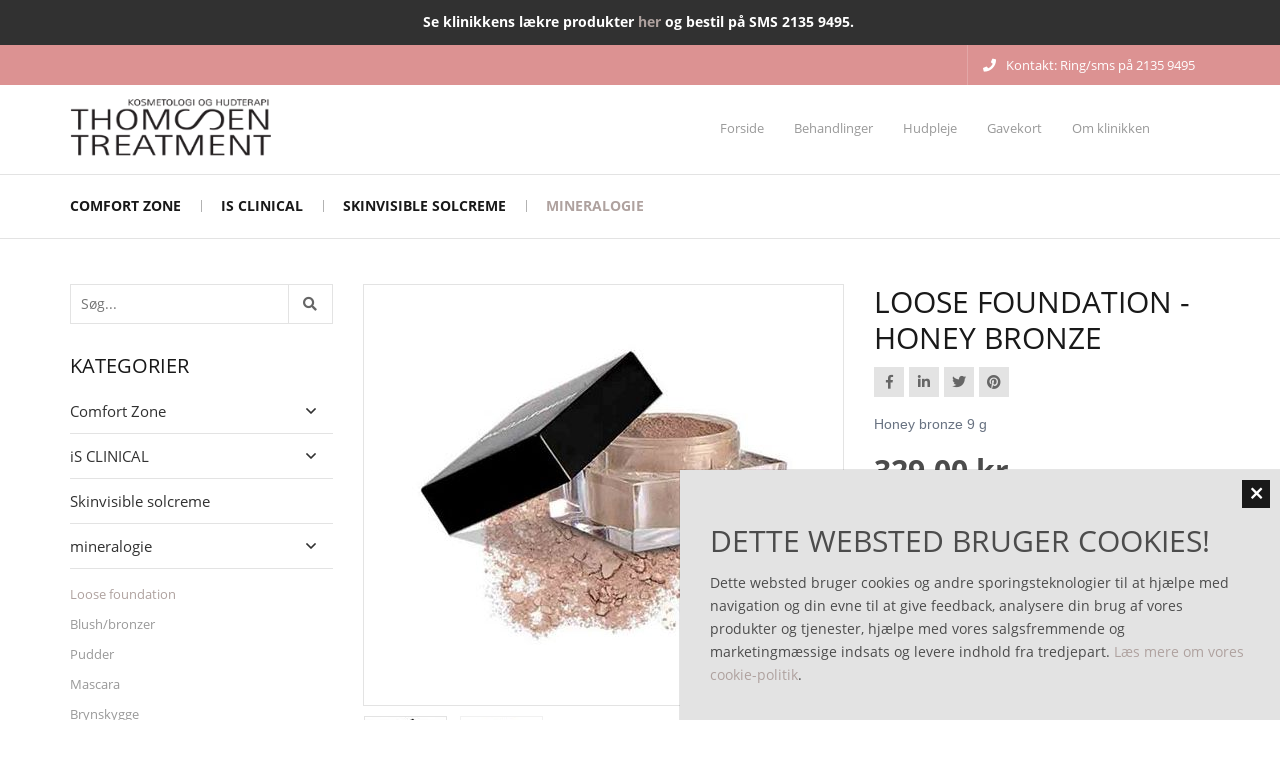

--- FILE ---
content_type: text/html; charset=UTF-8
request_url: https://www.thomsentreatment.dk/mineralogie/loose-foundation-101/loose-foundation-honey-bronze
body_size: 10104
content:
<!doctype html>
<html lang="da">
    <head>
        <meta charset="utf-8"/>        <meta name="viewport" content="width=device-width, initial-scale=1.0">
        <title>loose foundation - honey bronze</title>
        <meta property="og:title" content="loose foundation - honey bronze"><meta name="description" content="Honey bronze 9 g" /><meta property="og:description" content="Honey bronze 9 g" />        <link rel="stylesheet" href="/app/plugins/EsensTheme/webroot/css/styles.min.css?timestamp=1613129086"/>        
<style type="text/css" media="all">.popup-id-11 .popup{-webkit-box-shadow:0px 0px 0px 1px rgba(0, 0, 0, 0.1);-moz-box-shadow:0px 0px 0px 1px rgba(0, 0, 0, 0.1);box-shadow:0px 0px 0px 1px rgba(0, 0, 0, 0.1);background:linear-gradient(rgb(227, 227, 227),rgb(227, 227, 227)), url("https://via.placeholder.com/600x400/ECECEC/444444?text=Intet+billede+angivet") no-repeat center;height:250px;padding:30px 30px 30px 30px;border:0px solid;}.popup-id-11 .popup__bottomSlideup__close{background:#191919;color:#ffffff;}.popup-id-11 .popup__bottomSlideup__open{background:#e3e3e3;line-height:100%;text-transform:uppercase;}.popup-id-11 .popup__bottomSlideup__open:hover{cursor:pointer;}.popup-id-11 .popup__bottomSlideup__close:hover{cursor:pointer;}.popup-id-11 .popup__overlay__box{padding:30px 30px 30px 30px;}.popup-id-11 .popup__hide{bottom:-250px; transition: all 1s ease-in-out;}</style>
<style type="text/css" media="all">#widget-9 a{color:#ffffff;}#widget-9 .footer--style-1__top{background-color:#dc9292;color:#ffffff;}#widget-9 .footer--style-1__top h1, #widget-9 .footer--style-1__top h2, #widget-9 .footer--style-1__top h3, #widget-9 .footer--style-1__top h4, #widget-9 .footer--style-1__top h5, #widget-9 .footer--style-1__top h6{color:rgba(255,255,255,1);}#widget-9 .footer--style-1__top .footer-content-wrapper{border-color:#b59f99;}#widget-9 .footer--style-1__top .socialmedia__item__link{background-color:#ffffff;color:#b59f99;}#widget-9 .footer--style-1__top .socialmedia__item__link:hover{background-color:#afa29f;color:#ffffff;}#widget-9 .footer--style-1__bottom{background-color:#de8383;color:#ffffff;}</style>
<style type="text/css" media="all">#widget-group-10{background-color:#313131;color:#ffffff;font-weight:700;}</style>                <script type="text/javascript">var applicationWebroot = '/';</script>
        <link rel="stylesheet" href="/app/plugins/EsensTheme/webroot/vendor/fontawesome-pro-5.7.2/css/all.min.css?timestamp=1565790142"/>    <script type="application/ld+json">{"@context":"http:\/\/schema.org","@type":"Product","offers":{"@type":"Offer","availability":"https:\/\/schema.org\/InStock","price":329,"priceCurrency":"DKK","url":"\/mineralogie\/loose-foundation-101\/loose-foundation-honey-bronze"},"gtin8":"null","name":"loose foundation - honey bronze","description":"Honey bronze 9 g","url":"\/mineralogie\/loose-foundation-101\/loose-foundation-honey-bronze","image":{"@type":"ImageObject","url":"\/app\/webroot\/_resized\/uploads\/foundation-f6dbbee9c17e2b43f8ee566e2743926c.jpg","image":"\/app\/webroot\/_resized\/uploads\/foundation-f6dbbee9c17e2b43f8ee566e2743926c.jpg","name":"loose foundation - honey bronze","width":1024}}</script> <link rel="shortcut icon" href="/app/webroot/favicon.ico">
                    <gdpr type="statistic">
                        <script>
                          (function(i,s,o,g,r,a,m){i["GoogleAnalyticsObject"]=r;i[r]=i[r]||function(){
                          (i[r].q=i[r].q||[]).push(arguments)},i[r].l=1*new Date();a=s.createElement(o),
                          m=s.getElementsByTagName(o)[0];a.async=1;a.src=g;m.parentNode.insertBefore(a,m)
                          })(window,document,"script","https://www.google-analytics.com/analytics.js","ga");

                          ga("create", "UA-35774261-1", "auto");
                          ga("send", "pageview");
                        </script>
                    </gdpr>
					<link href="/uploads/logo/favicon.ico" type="image/x-icon" rel="icon"/><link href="/uploads/logo/favicon.ico" type="image/x-icon" rel="shortcut icon"/></head>
    <body class="site" style="background-color: #ffffff;">
        
        <div class="site__wrapper">
            <header class="header-wrapper">
                <div id="widget-group-10" class="header-widget    ">
	<div class="container-fluid">
		<div class="row">
			<div class="col-xs-12">
                
<p style="text-align: center;">Se klinikkens l&aelig;kre produkter <a href="/shop-115">her</a> og bestil p&aring;&nbsp;SMS 2135 9495.&nbsp;</p>			</div>
		</div>
	</div>
</div>


<header class="header-shop--style-1">
	<div class="header__top">
		<div class="container">
			<div class="row">
				<div class="col-xs-12">
                    						<nav class="hidden-xs">
                            <ul class="header__top__primary-menu level-1"><li id="navigation-menu-item-49"><a href="https://www.thomsentreatment.dk" id="navigation-menu-49" target="_self">Forside</a></li><li id="navigation-menu-item-58"><a href="https://www.thomsentreatment.dk/behandlinger" id="navigation-menu-58" target="_self">Behandlinger</a></li><li id="navigation-menu-item-59"><a href="https://www.thomsentreatment.dk/hudpleje" id="navigation-menu-59" target="_self">Hudpleje</a></li><li id="navigation-menu-item-57"><a href="https://www.thomsentreatment.dk/gavekort" id="navigation-menu-57" target="_self">Gavekort</a></li><li id="navigation-menu-item-52"><a href="https://www.thomsentreatment.dk/om-os" id="navigation-menu-52" target="_self">Om klinikken</a></li></ul>						</nav>
                    
                    
                    
                    


                    						<ul class="header__top__contact hidden-xs hidden-sm">
							<li><span class="icon"><i class="fa fa-phone"></i></span>Kontakt: Ring/sms på 2135 9495</li>
							<li><span class="icon"><i class="fa fa-envelope"></i></span><a
									href="mailto:kontakt@thomsentreatment.dk">kontakt@thomsentreatment.dk</a></li>
						</ul>
                    
				</div>
			</div>
		</div>
	</div>

	<div class="header__middel">
		<div class="container">
			<div class="row">
				<div class="col-xs-12">
                    <a href="https://www.thomsentreatment.dk/"><img src="" class="logo lazyload" alt="Thomsen Treatment" data-src="/app/webroot/uploads/logo/logo-new.png?timestamp=1565880592"/></a>
					<div class="selling-points hidden-xs hidden-sm">
						<div class="vertical-align">
                                                                                    						</div>
					</div>

                    <a href="/shop/checkout/checkout/1">
	<div class="basket">
		<span class="icon"></span>
		<div class="basket__amount">0</div>
	</div>
</a>
				</div>
			</div>
		</div>
	</div>

	<div class="header__bottom">
		<div class="container js-header-container">
			<div class="row">
				<div class="col-xs-12">
					<div class="clearfix">
						<a class="dropdown-shop hidden-md hidden-lg " href="javascript:void(0);"
							style="text-decoration: none;">
							<span class="icon"></span>
						</a>
					</div>
                    						<nav class="header__nav-shop">
                            <ul class="primary-menu level-1"><li id="navigation-menu-item-149" class="parent"><a href="https://www.thomsentreatment.dk/comfort-zone" id="navigation-menu-149">Comfort Zone</a><ul class="sub-menu level-2"><li id="navigation-menu-item-156"><a href="https://www.thomsentreatment.dk/comfort-zone/rens-og-peeling" id="navigation-menu-156">Rens og peeling</a></li><li id="navigation-menu-item-157"><a href="https://www.thomsentreatment.dk/comfort-zone/serum" id="navigation-menu-157">Serum</a></li><li id="navigation-menu-item-158"><a href="https://www.thomsentreatment.dk/comfort-zone/dag-og-natcreme" id="navigation-menu-158">Dag og natcreme</a></li><li id="navigation-menu-item-159"><a href="https://www.thomsentreatment.dk/comfort-zone/ojencreme" id="navigation-menu-159">Øjencreme</a></li><li id="navigation-menu-item-161"><a href="https://www.thomsentreatment.dk/comfort-zone/laeber" id="navigation-menu-161">Læber</a></li><li id="navigation-menu-item-160"><a href="https://www.thomsentreatment.dk/comfort-zone/krop" id="navigation-menu-160">Krop</a></li><li id="navigation-menu-item-162"><a href="https://www.thomsentreatment.dk/comfort-zone/solcreme" id="navigation-menu-162">Solcreme</a></li></ul></li><li id="navigation-menu-item-137" class="parent"><a href="https://www.thomsentreatment.dk/is-clinical" id="navigation-menu-137">iS CLINICAL</a><ul class="sub-menu level-2"><li id="navigation-menu-item-141"><a href="https://www.thomsentreatment.dk/is-clinical/solcreme" id="navigation-menu-141">Solcreme</a></li></ul></li><li id="navigation-menu-item-150"><a href="https://www.thomsentreatment.dk/skinvisible-spf" id="navigation-menu-150">Skinvisible solcreme</a></li><li id="navigation-menu-item-53" class="current-page-ancestor"><a href="https://www.thomsentreatment.dk/mineralogie" id="navigation-menu-53">mineralogie</a><ul class="sub-menu level-2"><li id="navigation-menu-item-101" class="current-page"><a href="https://www.thomsentreatment.dk/mineralogie/loose-foundation-101" id="navigation-menu-101" class="tt">Loose foundation</a></li><li id="navigation-menu-item-102"><a href="https://www.thomsentreatment.dk/mineralogie/rouge-bronzer" id="navigation-menu-102">Blush/bronzer</a></li><li id="navigation-menu-item-103"><a href="https://www.thomsentreatment.dk/mineralogie/powder" id="navigation-menu-103">Pudder</a></li><li id="navigation-menu-item-104"><a href="https://www.thomsentreatment.dk/mineralogie/mascara" id="navigation-menu-104">Mascara </a></li><li id="navigation-menu-item-105"><a href="https://www.thomsentreatment.dk/mineralogie/eye-shadow" id="navigation-menu-105">Brynskygge</a></li><li id="navigation-menu-item-106"><a href="https://www.thomsentreatment.dk/mineralogie/brushes" id="navigation-menu-106">Børster</a></li></ul></li></ul>						</nav>
                    				</div>
			</div>
		</div>
	</div>
</header>



<style type="text/css" media="all">.header-shop--style-1 .header__top{background-color:#dc9292;color:#ffffff;height:40px;border:solid3 #313131;}</style>
            </header>

            
            
<div class="site-main box--normal">
    <div class="container">
        <div class="row">
            <div class="col-xs-12 col-sm-3 col-md-3">
                <div class="sidebar-shop">
	<div class="sidebar-shop__search">
        <form method="get" accept-charset="utf-8" action="/search">        <input type="hidden" name="relation" id="relation" value="Shop.Product">		<input type="text" name="query" class="sidebar-shop__search__input" value="" placeholder="Søg..."">
		<button type="submit" class="sidebar-shop__search__btn">
			<span class="fas fa-search"></span>
		</button>
        </form>	</div>

	<div class="sidebar-shop__nav">
		<h4 class="sidebar-shop__nav__headline">Kategorier			<span class="icon sidebar-shop__nav__headline__icon">&#xf0c9;</span>
		</h4>
		<nav class="sidebar-shop__nav__list">
            <ul class="primary-menu level-1"><li id="navigation-menu-item-149" class="parent"><a href="https://www.thomsentreatment.dk/comfort-zone" id="navigation-menu-149">Comfort Zone</a><ul class="sub-menu level-2"><li id="navigation-menu-item-156"><a href="https://www.thomsentreatment.dk/comfort-zone/rens-og-peeling" id="navigation-menu-156">Rens og peeling</a></li><li id="navigation-menu-item-157"><a href="https://www.thomsentreatment.dk/comfort-zone/serum" id="navigation-menu-157">Serum</a></li><li id="navigation-menu-item-158"><a href="https://www.thomsentreatment.dk/comfort-zone/dag-og-natcreme" id="navigation-menu-158">Dag og natcreme</a></li><li id="navigation-menu-item-159"><a href="https://www.thomsentreatment.dk/comfort-zone/ojencreme" id="navigation-menu-159">Øjencreme</a></li><li id="navigation-menu-item-161"><a href="https://www.thomsentreatment.dk/comfort-zone/laeber" id="navigation-menu-161">Læber</a></li><li id="navigation-menu-item-160"><a href="https://www.thomsentreatment.dk/comfort-zone/krop" id="navigation-menu-160">Krop</a></li><li id="navigation-menu-item-162"><a href="https://www.thomsentreatment.dk/comfort-zone/solcreme" id="navigation-menu-162">Solcreme</a></li></ul></li><li id="navigation-menu-item-137" class="parent"><a href="https://www.thomsentreatment.dk/is-clinical" id="navigation-menu-137">iS CLINICAL</a><ul class="sub-menu level-2"><li id="navigation-menu-item-141"><a href="https://www.thomsentreatment.dk/is-clinical/solcreme" id="navigation-menu-141">Solcreme</a></li></ul></li><li id="navigation-menu-item-150"><a href="https://www.thomsentreatment.dk/skinvisible-spf" id="navigation-menu-150">Skinvisible solcreme</a></li><li id="navigation-menu-item-53" class="current-page-ancestor"><a href="https://www.thomsentreatment.dk/mineralogie" id="navigation-menu-53">mineralogie</a><ul class="sub-menu level-2"><li id="navigation-menu-item-101" class="current-page"><a href="https://www.thomsentreatment.dk/mineralogie/loose-foundation-101" id="navigation-menu-101" class="">Loose foundation</a></li><li id="navigation-menu-item-102"><a href="https://www.thomsentreatment.dk/mineralogie/rouge-bronzer" id="navigation-menu-102">Blush/bronzer</a></li><li id="navigation-menu-item-103"><a href="https://www.thomsentreatment.dk/mineralogie/powder" id="navigation-menu-103">Pudder</a></li><li id="navigation-menu-item-104"><a href="https://www.thomsentreatment.dk/mineralogie/mascara" id="navigation-menu-104">Mascara </a></li><li id="navigation-menu-item-105"><a href="https://www.thomsentreatment.dk/mineralogie/eye-shadow" id="navigation-menu-105">Brynskygge</a></li><li id="navigation-menu-item-106"><a href="https://www.thomsentreatment.dk/mineralogie/brushes" id="navigation-menu-106">Børster</a></li></ul></li></ul>		</nav>
	</div>

    </div>
            </div>

            <div class="col-xs-12 col-sm-9 col-md-9">
                <form method="post" accept-charset="utf-8" class="updateBasketAjax" action="/shop/baskets/add"><div style="display:none;"><input type="hidden" name="_method" value="POST"></div>
                <input type="hidden" name="item[shop_catalog_id]" id="item-shop-catalog-id" value="1">                <input type="hidden" name="item[shop_category_id]" id="item-shop-category-id" value="101">                <input type="hidden" name="item[shop_product_id]" id="item-shop-product-id" value="546">                <div class="row">
                    <div class="col-xs-12 col-sm-8 col-md-7">
                                                <div class="product-view__slider">
                            <div id="shop-product-view__slider" class="owl-carousel">
                                                                        <div>
                                            <img src="/app/webroot/_resized/img/spacer-fa2c44485a755ffeed8d8a3fe4f9430d.png" alt="loose foundation - honey bronze" class="product-view__slider__image img-responsive lazyload" width="480" height="420" data-src="/app/webroot/_resized/uploads/foundation-8107ef6c6bedf155cf1d369142dc9f41.jpg"/>                                        </div>
                                                                                <div>
                                            <img src="/app/webroot/_resized/img/spacer-fa2c44485a755ffeed8d8a3fe4f9430d.png" alt="loose foundation - honey bronze" class="product-view__slider__image img-responsive lazyload" width="480" height="420" data-src="/app/webroot/_resized/uploads/loose-foundation-honey-bronze-a63dc262d67d90cc48647fb0b3e7336a.jpg"/>                                        </div>
                                                                                                    </div>

                            <div id="shop-product-view__slider-thumbs" class="owl-carousel">
                                                                                                        <img src="/app/webroot/_resized/img/spacer-692602035e3db21b2aae4a6690abbf6e.png" alt="loose foundation - honey bronze" class="product-view__slider__thumbnail img-responsive lazyload" width="83" height="83" data-src="/app/webroot/_resized/uploads/foundation-588b8b1a4eb78494f45353abf8fae3fb.jpg"/>                                                                                                        <img src="/app/webroot/_resized/img/spacer-692602035e3db21b2aae4a6690abbf6e.png" alt="loose foundation - honey bronze" class="product-view__slider__thumbnail img-responsive lazyload" width="83" height="83" data-src="/app/webroot/_resized/uploads/loose-foundation-honey-bronze-4eaec2b1cc8493b59d09944110f26107.jpg"/>                                                                                            </div>

                            <img id="variant-overlay-image" style="display:none" src="">
                        </div>
                    </div>

                    <div class="col-xs-12 col-sm-4 col-md-5">
                        <div class="product-view__title__wrapper">
                            <h1 class="product-view__title h2">loose foundation - honey bronze </h1>

                            <p class="product-view__title__sku"></p>

                            <ul class="product-view__socialmedia">
                                                                <li class="product-view__socialmedia__item"><a class="icon js-facebook-share" href="#"><i class="fab fa-facebook-f "></i></a>
                                </li>
                                <li class="product-view__socialmedia__item"><a class="icon" href="https://www.linkedin.com/shareArticle?mini=true&url=https://www.thomsentreatment.dk/mineralogie/loose-foundation-101/loose-foundation-honey-bronze&title=loose-foundation---honey-bronze" target="_blank"><i class="fab fa-linkedin-in"></i></a></li>
                                <li class="product-view__socialmedia__item"><a class="icon" href="https://twitter.com/share?text=loose foundation - honey bronze&url=https://www.thomsentreatment.dk/mineralogie/loose-foundation-101/loose-foundation-honey-bronze&original_referer=https://www.thomsentreatment.dk/mineralogie/loose-foundation-101/loose-foundation-honey-bronze" target="_blank"><i class="fab fa-twitter"></i></a></li>
                                <li class="product-view__socialmedia__item"><a class="icon" href="https://pinterest.com/pin/create/button/?url=https://www.thomsentreatment.dk/mineralogie/loose-foundation-101/loose-foundation-honey-bronze&media=https://www.thomsentreatment.dk/app/webroot/uploads/foundation.jpg?timestamp=1568312854&description=loose foundation - honey bronze" target="_blank"><i class="fab fa-pinterest"></i></a></li>
                            </ul>
                        </div>
                                                    <p class="product-view__teaser">Honey bronze 9 g</p>
                        
                                                

                        <div class="row">
                                                            <div class="col-xs-12 col-sm-3">
                                    <div class="product-view__unit">
                                        Stk.                                    </div>
                                </div>
                                                        <div class="col-xs-12 col-md-5">
                                <div class="product-view__variant--amount">
                                    <div class="icon minus-quantity"></div>
                                    <input type="text" name="item[quantity]" class="productSelect" id="shop-product-quantity" value="1"
                                        title="Antal">
                                    <div class="icon plus-quantity"></div>
                                </div>
                            </div>
                        </div>


                        
                        <div class="row">
                            <div class="col-xs-12 col-md-12">
                                
                                <div class="product-view__price">
									<span class="hidden" id="shop-product-unit-price" data-price="329">
										329,00 kr.									</span>

                                                                        <p class="category__entries__product__price">
                                                                                                                    <span class=" product-view__price--discount product-view__price--wrapper"
                                        id="shop-product-total-price">
													329,00 kr.												</span>
                                                                        </p>
									                                                                                                        </div>
                            </div>
                            <div class="col-xs-12 col-md-12">
                                <button type="submit" class="btn btn--large btn--square btn--square--primary product-view__submit" id="button-add-to-basket" class="btn btn-default">Læg i kurv</button>
                                
                                                            </div>
                        </div>
                    </div>
                    <div class="col-xs-12">
                        <div class="product-view__description">
                            <h6>Detaljer om produktet</h6>
                                                            <p>Mineral foundation adskiller sig fra traditionel foundation ved, at den plejer og beskytter huden uden at tilstoppe samt indeholder A- og E-vitaminer, som beskytter huden mod &aelig;ldning. Forsk&oslash;n og beskyt p&aring; samme tid.&nbsp;</p>
<p>Mineral foundation f&oslash;les utrolig let p&aring; huden. Man kan hverken se eller f&oslash;le at man har foundation p&aring;.&nbsp;Mineral foundation reagerer p&aring; varmen i huden, s&aring; &oslash;nsker du et mere d&aelig;kkende resultat, vent et par minutter og gentag evt. p&aring;f&oslash;ring.</p>
<p>P&aring;f&oslash;r lidt ad gangen, indtil du har den &oslash;nskede d&aelig;kning.&nbsp;Loose Mineral Foundation er absolut et af stjerne-produkterne. Fra et let og naturligt look til et d&aelig;kkende aften-look.&nbsp;</p>                                                    </div>
                    </div>
                </div>
                </form>
                
                
                <div class="row">
                    <div class="col-xs-12">
                        
	<h3>Relaterede produkter</h3>

	<div class="row">
                    			<div class="col-md-4">
				<div class="product-list">

                    <div class="product-list__image-wrapper">
    <a class="product-list__link"
        href="https://www.thomsentreatment.dk/mineralogie/loose-foundation-101/loose-foundation-agate" target="_self">
    </a>

    
    <img src="/app/webroot/_resized/img/spacer-692602035e3db21b2aae4a6690abbf6e.png" alt="loose foundation - agate" class="img-responsive product-list__image-wrapper__image lazyload" width="500" height="500" data-src="/app/webroot/_resized/uploads/foundation-730f060bf32a30dabbb4f17935d33ef0.jpg"/>
    </div>

<div class="product-list__content">
    <div class="product-list__content__top js-product-equalize">
        <h2 class="product-list__content__top__title">loose foundation - agate</h2>
        <p class="product-list__content__top__teaser">Agate 9 g</p>

        
        <span class="product-list__content__top__price-discount">
                            <p class="category__entries__product__price">
					                                                <span class="product-list__content__top__price-discount">
							329,00 kr.						</span>
                    				</p>
            		</span>
            </div>

    <div class="product-list__content__bottom">
                        
        <a class="product-list__content__bottom__btn" href="https://www.thomsentreatment.dk/mineralogie/loose-foundation-101/loose-foundation-agate" target="_self">
            <span class=" product-list__content__bottom__btn__icon fal fa-file-alt"></span>
            Læs mere        </a>
    </div>
</div>


				</div>

			</div>
                    			<div class="col-md-4">
				<div class="product-list">

                    <div class="product-list__image-wrapper">
    <a class="product-list__link"
        href="https://www.thomsentreatment.dk/mineralogie/loose-foundation-101/loose-foundation-medium" target="_self">
    </a>

    
    <img src="/app/webroot/_resized/img/spacer-692602035e3db21b2aae4a6690abbf6e.png" alt="loose foundation - medium" class="img-responsive product-list__image-wrapper__image lazyload" width="500" height="500" data-src="/app/webroot/_resized/uploads/foundation-730f060bf32a30dabbb4f17935d33ef0.jpg"/>
    </div>

<div class="product-list__content">
    <div class="product-list__content__top js-product-equalize">
        <h2 class="product-list__content__top__title">loose foundation - medium</h2>
        <p class="product-list__content__top__teaser">Medium 9 g</p>

        
        <span class="product-list__content__top__price-discount">
                            <p class="category__entries__product__price">
					                                                <span class="product-list__content__top__price-discount">
							329,00 kr.						</span>
                    				</p>
            		</span>
            </div>

    <div class="product-list__content__bottom">
                        
        <a class="product-list__content__bottom__btn" href="https://www.thomsentreatment.dk/mineralogie/loose-foundation-101/loose-foundation-medium" target="_self">
            <span class=" product-list__content__bottom__btn__icon fal fa-file-alt"></span>
            Læs mere        </a>
    </div>
</div>


				</div>

			</div>
                    			<div class="col-md-4">
				<div class="product-list">

                    <div class="product-list__image-wrapper">
    <a class="product-list__link"
        href="https://www.thomsentreatment.dk/mineralogie/loose-foundation-101/loose-foundation-brown-sugar" target="_self">
    </a>

    
    <img src="/app/webroot/_resized/img/spacer-692602035e3db21b2aae4a6690abbf6e.png" alt="loose foundation - brown sugar" class="img-responsive product-list__image-wrapper__image lazyload" width="500" height="500" data-src="/app/webroot/_resized/uploads/foundation-730f060bf32a30dabbb4f17935d33ef0.jpg"/>
    </div>

<div class="product-list__content">
    <div class="product-list__content__top js-product-equalize">
        <h2 class="product-list__content__top__title">loose foundation - brown sugar</h2>
        <p class="product-list__content__top__teaser">Brown sugar 9 g</p>

        
        <span class="product-list__content__top__price-discount">
                            <p class="category__entries__product__price">
					                                                <span class="product-list__content__top__price-discount">
							329,00 kr.						</span>
                    				</p>
            		</span>
            </div>

    <div class="product-list__content__bottom">
                        
        <a class="product-list__content__bottom__btn" href="https://www.thomsentreatment.dk/mineralogie/loose-foundation-101/loose-foundation-brown-sugar" target="_self">
            <span class=" product-list__content__bottom__btn__icon fal fa-file-alt"></span>
            Læs mere        </a>
    </div>
</div>


				</div>

			</div>
        	</div>
                    </div>
                </div>
            </div>
        </div>
    </div>
</div>





            <footer class="footer-wrapper">
                <div class="popup-id-11 ">
    		<div class="popup popup__bottomSlideup popup__hide popup__display-none">
			<div class=" popup__bottomSlideup__close">
				<span class="icon">&#xf00d;</span>
			</div>
            <div class="widget-widget-tekst widget-groupwidget-standard">
<h2>Dette websted bruger cookies!</h2>
<p>Dette websted bruger cookies og andre sporingsteknologier til at hj&aelig;lpe med navigation og din evne til at give feedback, analysere din brug af vores produkter og tjenester, hj&aelig;lpe med vores salgsfremmende og marketingm&aelig;ssige indsats og levere indhold fra tredjepart. <a href="/cookie-politik">L&aelig;s mere om vores cookie-politik</a>.</p></div>		</div>
		<div class=" popup__bottomSlideup__open">
			<div class=" popup__bottomSlideup__open__text">
				<div class="tk-acumin-pro-extra-condensed">
                    Læs mere om vores cookie politik					<span class="icon" style="font-size: 18px; margin-left: 5px;">&#xf007;</span></div>
			</div>
		</div>
    </div>


<footer id="widget-9" class="footer--style-1">
	<div class="footer--style-1__top">
		<div class="container">
			<div class="row">
				<div class="col-xs-12">

                    						<div class="footer-content-wrapper height-eqalizer">
                            <h4>KUNDESERVICE</h4>
<h4>&nbsp;</h4>
<p><a href="/om-os/aabningstider">&Aring;bningstider&nbsp;klinik</a></p>
<p><a href="/om-os/afbudspolitik">Afbudspolitik</a></p>
<p><a href="/om-os">Om Thomsen Treatment&nbsp;</a></p>
<p>&nbsp;</p>						</div>

                        						<div class="footer-content-wrapper  height-eqalizer">
                            <h4>KONTAKT</h4>
<p>&nbsp;</p>
<p>Thomsen Treatment</p>
<p>S&oslash;nderlandsgade 7b</p>
<p>7500 Holstebro</p>
<p>Tlf./sms 2135 9495</p>
<p>CVR: 31104408&nbsp;</p>
<p>&nbsp;</p>
<p>&nbsp;</p>						</div>

                        						<div class="footer-content-wrapper height-eqalizer">
                            <h4>Facebook</h4>
<p>&nbsp;</p>
<p>F&oslash;lg os p&aring;</p>
<p>facebook og instagram</p>							<ul class="socialmedia">
                                										<li class="socialmedia__item">
											<a class="socialmedia__item__link" target=":_blank" href="https://www.facebook.com/ThomsenTreatment/" target="_blank">
												<span class="fab fa-facebook-f"></span>
											</a>
										</li>
                                        										<li class="socialmedia__item">
											<a class="socialmedia__item__link" target=":_blank" href="https://www.instagram.com/thomsen_treatment/" target="_blank">
												<span class="fab fa-instagram"></span>
											</a>
										</li>
                                        							</ul>
						</div>
                    
				</div>
			</div>
		</div>
	</div>
	<div class="footer--style-1__bottom">
		<div class="container">
			<div class="row">
				<div class="col-xs-12 col-md-10">
					<nav role="navigation">
                        <ul class="simple-nav level-1"><li id="navigation-menu-item-49"><a href="https://www.thomsentreatment.dk" id="navigation-menu-49" target="_self">Forside</a></li><li id="navigation-menu-item-58"><a href="https://www.thomsentreatment.dk/behandlinger" id="navigation-menu-58" target="_self">Behandlinger</a></li><li id="navigation-menu-item-59"><a href="https://www.thomsentreatment.dk/hudpleje" id="navigation-menu-59" target="_self">Hudpleje</a></li><li id="navigation-menu-item-57"><a href="https://www.thomsentreatment.dk/gavekort" id="navigation-menu-57" target="_self">Gavekort</a></li><li id="navigation-menu-item-52"><a href="https://www.thomsentreatment.dk/om-os" id="navigation-menu-52" target="_self">Om klinikken</a></li></ul>					</nav>
				</div>
                					<div class="col-xs-12 col-md-2">
                        
                            <a href="http://www.vestjyskmarketing.dk" target="_blank" class="footer--style-1__bottom__vestjyskmarketing-logo" title="Vestjyskmarketing" rel="noopener">
                                <img src="" style="filter: invert(1); opacity:1;" alt="Vestjyskmarketing" class="lazyload" data-src="https://www.vestjyskmarketing.dk/app/plugins/VestjyskMarketingTheme/webroot/footer-logo/logo-vm-sort.svg"/>                            </a>

                        
					</div>
                			</div>
		</div>
	</div>
</footer>

            </footer>
        </div>

        <script src="//ajax.googleapis.com/ajax/libs/jquery/3.2.1/jquery.min.js"></script><script src="/app/plugins/EsensTheme/webroot/js/scripts.min.js?timestamp=1613129073"></script>        <script>
	// Document ready
	$(document).ready(function () {
		heightEqualizer.reset();
		heightEqualizer.selector = '.js-product-equalize';
		heightEqualizer.equalize();
	});
</script><script>
	// Document ready
	$(document).ready(function () {
		heightEqualizer.reset();
		heightEqualizer.selector = '.js-product-equalize';
		heightEqualizer.equalize();
	});
</script><script>
	// Document ready
	$(document).ready(function () {
		heightEqualizer.reset();
		heightEqualizer.selector = '.js-product-equalize';
		heightEqualizer.equalize();
	});
</script><script type="text/javascript">
    	// Class for all functions on product view
	var shopProductView = {
		// Data from the system
		currency     : {"id":1,"name":"Danske kroner","currency_code":"DKK","gateway_currency_code":"208","symbol_after":" kr.","symbol_before":"","decimals":2,"thousand_separator":".","decimal_separator":",","default":true,"auto_update":true,"auto_convert_round":false,"auto_convert_round_method":"round","auto_convert_round_interval":1,"rate":1,"created_by":1,"modified_by":37,"created":"2015-01-01T12:00:00+01:00","modified":"2019-07-10T06:00:06+02:00"},
		retailPrice  : 0,
		priceList    : [{"id":557,"shop_product_id":546,"currency_id":1,"minimum_amount":1,"price":329,"locked":false,"coverage_margin":0,"coverage_rate":0,"active_from":null,"active_to":null,"import_id":null,"created":"2019-09-16T13:10:29+02:00","modified":"2022-11-18T09:48:51+01:00","created_by":101,"modified_by":101,"shop_product_price_criterias":[],"price_original":329,"calculations":{"original":263.2,"discount":0,"tax":65.8,"total":329},"tax_info":{"tax_group_id":1,"tax_group_tax_id":1,"percent":25,"decimal":0.25,"decimal_reversed":0.75,"decimal_remove":0.8},"discount_info":[],"is_tax":true,"is_discount":false,"quantity":null,"total":0}],
		variants     : [],
		variantImages: [],

		// Elements
		$productUnitPrice        : false,
		$productUnitPriceBefore  : false,
		$productTotalPrice       : false,
		$productRetailPrice      : false,
		$productRetailText       : false,
		$productTotalVatFreePrice: false,
		$productVariants         : false,
		$productAddons           : false,
		$productQuantity         : false,
		$buttonAddToBasket       : false,

		// Values
		priceProduct      : 0,
		priceProductBefore: 0,
		priceVariant      : 0,
		priceAddon        : 0,
		quantity          : 1,

		// List for selected variants
		selectedVariants: {},

		// Tags: OPTION_ID
		ajaxVariantValues: '/shop/products/getProductVariantValuesForOption/546/OPTION_ID.json',

		init: function () {
			// Get elements
			this.$productUnitPrice       = $('#shop-product-unit-price');
			this.$productUnitPriceBefore = $('.product-view__price--wrapper');
			this.$productTotalPrice      = $('#shop-product-total-price');
			this.$productRetailPrice     = $('#shop-product-retail-price');
			this.$productRetailText      = $('#shop-product-retail-text');
			this.$productVariants        = $('.shop-product-variant');
			this.$productAddons          = $('.shop-product-addon');
			this.$productQuantity        = $('#shop-product-quantity');
			this.$buttonAddToBasket      = $('#button-add-to-basket');

			// If product price is found
			if (this.priceList.length && this.$productUnitPrice.length) {
				// Get product price
				this.priceProduct = parseFloat(this.$productUnitPrice.data('price'));
			}

			// If product retailprice
			if (this.$productRetailPrice.length) {
				// Get product price
				this.priceProduct = parseFloat(this.$productRetailPrice.data('price'));
			}
			// If product retailtext
			if (this.$productRetailText.length) {
				// Get product price
				this.priceProduct = parseFloat(this.$productRetailText.data);
			}

			// If product before price is found
			if (this.$productUnitPriceBefore.length) {
				// Get product before price
				this.priceProductBefore = parseFloat(this.$productUnitPriceBefore.data('price'));
			}

			// If variants are found
			if (this.$productVariants.length) {
				// Bind event for selecting variant
				this.$productVariants.on('change', function () {
					shopProductView.variantChange(this);
				});

				// Disable add to basket button
				this.addToBasketDisable();

				// Trigger change event for all variants with a value
				$('.shop-product-variant[value][value!=""]').trigger('change');
			}

			// If addons are found
			if (this.$productAddons.length) {

				// Bind event for selecting addon
				this.$productAddons.on('click', function () {

					// Update total price
					shopProductView.updatePrice();
				});
			}

			// If quantity is found
			if (this.$productQuantity.length) {
				// Get quantity
				this.getQuantity();

				// Bind event for changing quantity
				this.$productQuantity.on('change', function () {

					// Get quantity
					shopProductView.getQuantity();

					// Update price
					shopProductView.updatePrice();
				});
			}

			// Update intial price
			this.updatePrice();
		},

		getSelectedVariant: function () {
			// If any variants are not selected
			if (shopProductView.$productVariants.find('option[value=""]:selected').length) {
				return false;
			}

			// Get combo for selected variants
			var combo = '';
			shopProductView.$productVariants.each(function () {
				var $this = $(this);

				if (combo !== '') {
					combo += '|';
				}
				combo += parseInt($this.data('option-id')) + '-' + parseInt($this.val());
			});

			// Get alternatives for the combo
			var comboAlternatives = [];
			var comboArray        = combo.split('|');
			if (comboArray.length === 2) {
				comboAlternatives.push(comboArray[1] + '|' + comboArray[0]);
			} else if (comboArray.length === 3) {
				comboAlternatives.push(comboArray[0] + '|' + comboArray[2] + '|' + comboArray[1]);
				comboAlternatives.push(comboArray[1] + '|' + comboArray[0] + '|' + comboArray[2]);
				comboAlternatives.push(comboArray[1] + '|' + comboArray[2] + '|' + comboArray[0]);
				comboAlternatives.push(comboArray[2] + '|' + comboArray[0] + '|' + comboArray[1]);
				comboAlternatives.push(comboArray[2] + '|' + comboArray[1] + '|' + comboArray[0]);
			}

			// Attempt to find selected variant in list of variants
			var variant, variantKey;
			for (variantKey in shopProductView.variants) {
				if (shopProductView.variants.hasOwnProperty(variantKey)) {
					variant = shopProductView.variants[variantKey];

					var variantCombo = '';
					var variantValue, variantValueKey;
					for (variantValueKey in variant.shop_variant_values) {
						if (variant.shop_variant_values.hasOwnProperty(variantValueKey)) {
							variantValue = variant.shop_variant_values[variantValueKey];

							if (variantCombo !== '') {
								variantCombo += '|';
							}
							variantCombo += variantValue.shop_variant_option_id + '-' + variantValue.id;
						}
					}

					if (combo === variantCombo || comboAlternatives.indexOf(variantCombo) !== -1) {
						return variant;
					}
				}
			}

			return false;
		},

		getQuantity: function () {
			this.quantity = parseInt(this.$productQuantity.val());
		},

		updatePrice: function () {
			var shopProductVariantId = false;
			var selectedVariant      = this.getSelectedVariant();
			if (selectedVariant && selectedVariant.id) {
				shopProductVariantId = selectedVariant.id;

				var variantValueIds = '';
				$.each(selectedVariant.shop_variant_values, function (key, variantValue) {
					variantValueIds += variantValue.id + '-';
				});
				variantValueIds = variantValueIds.substring(0, variantValueIds.length - 1);

				if (typeof this.variantImages[variantValueIds] !== 'undefined') {
					$('#variant-overlay-image').attr('src', this.variantImages[variantValueIds]).show();
				} else {
					$('#variant-overlay-image').hide();
				}
			}
			var options = {
				'quantity'               : this.quantity,
				'shop_product_id'        : 546,
				'shop_product_variant_id': shopProductVariantId
			};

			$.ajax({
				url    : "/shop/products/getPriceForOptions.json",
				type   : 'GET',
				data   : options,
				success: function (response) {
					shopProductView.$productRetailPrice.html(shopProductView.formatPrice(response.retail_price, this.currency));
					shopProductView.$productTotalPrice.html(shopProductView.formatPrice(response.total, this.currency));
					shopProductView.$productUnitPriceBefore.html(shopProductView.formatPrice(response.original, this.currency));
				}
			});

		},

		addToBasketEnable: function () {
			this.$buttonAddToBasket
				.prop('disabled', false)
				.addClass('btn-success')
				.removeClass('btn-danger');
		},

		addToBasketDisable: function () {
			this.$buttonAddToBasket
				.prop('disabled', true)
				.removeClass('btn-success')
				.addClass('btn-danger');
		},

		variantChange: function (elm) {
			var $elm      = $(elm);
			var nextIndex = (parseInt($elm.attr('id').replace('shop-product-variant-', '')) + 1);
			var $nextElm  = $('#shop-product-variant-' + nextIndex);

			if ($elm.val() !== '') {
				if ($nextElm.length) {
					$nextElm[0].selectedIndex = 0;

					var ajaxUrl  = this.ajaxVariantValues.replace('OPTION_ID', $nextElm.data('option-id'));
					var ajaxData = {};

					ajaxData['filter']                          = {};
					ajaxData['filter']['shop_variant_value_id'] = [];
					var i                                       = (nextIndex - 1), $prevElm;
					while (i >= 0) {
						$prevElm = $('#shop-product-variant-' + i);
						if ($prevElm.length) {
							ajaxData['filter']['shop_variant_value_id'].push($prevElm.val());
						}

						i--;
					}

					HoldOn.open();
					$.post(ajaxUrl, ajaxData, function (rsp) {
						$nextElm.find('option').remove();

						$('<option></option>')
							.attr('value', '')
							.html($nextElm.data('option-name'))
							.appendTo($nextElm);

						if (rsp.values) {
							for (var valueId in rsp.values) {
								if (rsp.values.hasOwnProperty(valueId)) {
									$('<option></option>')
										.attr('value', valueId)
										.html(rsp.values[valueId])
										.appendTo($nextElm);
								}
							}
						}

						$nextElm.prop('disabled', false);
						HoldOn.close();
					});
				}
			} else {
				if ($nextElm.length) {
					$nextElm.prop('disabled', true);
					$nextElm[0].selectedIndex = 0;

					$nextElm.trigger('change');
				}
			}

			var enable = true;
			$('.shop-product-variant').each(function (index, element) {

				if ($(element).val() === '') {
					enable = false;
				}
			});

			if (enable) {
				this.addToBasketEnable();
			} else {
				this.addToBasketDisable();
			}

			shopProductView.updatePrice();
			shopProductView.updateStock();
		},

		updateStock: function () {
			var variantId = '';
			$.each(this.$productVariants, function () {
				variantId += $(this).val();
			});

			// Hide all variantStocks
			$('div[id^="variantStock"]').hide();

			// Display variantStock for this variantId
			$('#variantStock-' + variantId).show();
		},

		formatPrice: function (price) {
			var tmp    = price.toFixed(this.currency.decimals).split('.');
			var prefix = '';
			if (isNaN(tmp[0].substr(0, 1))) {
				prefix = tmp[0].substr(0, 1);
				tmp[0] = tmp[0].substr(1);
			}

			if (tmp[1] === undefined) {
				tmp[1] = '';
			}

			var priceFormatted = tmp[0].split('')
				.reverse()
				.reduce(function (acc, num, i) {
					return num + (i && !(i % 3) ? shopProductView.currency.thousand_separator : '') + acc;
				}, '') + this.currency.decimal_separator + tmp[1];
			priceFormatted     = prefix + priceFormatted;

			if (this.currency.symbol_before !== '') {
				priceFormatted = this.currency.symbol_before + priceFormatted;
			}

			if (this.currency.symbol_after !== '') {
				priceFormatted = priceFormatted + this.currency.symbol_after;
			}

			return priceFormatted;
		}
	};

	$(document).ready(function () {
		shopProductView.init();
	});

	$('.plus-quantity').on('click', function () {
		var $quantity = $('#shop-product-quantity');
		if ($quantity.prop('disabled') === false) {
			$quantity.val(parseInt($quantity.val()) + 1).trigger('change');
		}
	});
	$('.minus-quantity').on('click', function () {
		var $quantity = $('#shop-product-quantity');
		if ($quantity.val() > 1) {
			if ($quantity.prop('disabled') === false) {
				$quantity.val(parseInt($quantity.val()) - 1).trigger('change');
			}
		}
	});

	$('.product-view__variant--color__item').on('click', function () {
		var id        = $(this).data('id');
		var container = $(this).parents('.variant-group');
		var select    = container.find('.shop-product-variant');
		select.val(id).trigger('change');

		$('.variant-color-active').removeClass('variant-color-active');
		$(this).addClass('variant-color-active');
	});

	$('#sync2').on('click', '.owl-item', function () {
		$('#variant-overlay-image').hide();
	});

	$(function () {
		var preSelectedVariants = [];

		if (preSelectedVariants) {
			$.each(preSelectedVariants, function (optionId, variantValueId) {
				$('.shop-product-variant[data-option-id="' + optionId + '"]').val(variantValueId).trigger('change');
			});
		}
	});

	$(".js-facebook-share").on("click", function () {
        		var fbpopup = window.open("https://www.facebook.com/sharer/sharer.php?u=https://www.thomsentreatment.dk/mineralogie/loose-foundation-101/loose-foundation-honey-bronze", "pop", "width=600, height=400, scrollbars=no");
		return false;
	});
</script><script>
	$(document).ready(function () {

		var placement = 'bottomSlideup';

		if (placement !== 'overlay') {
			checkForResponsive(11,600);
		}

		var trigger = '11-time';
		if (trigger == '11-pageViews') {
			var pages = Cookies.get('views');
			if (pages == 'NaN') {
				pages = 0;
			}
			pages++;
			Cookies.set('views', pages);
		}
		var big    = $('.popup__bottomSlideup');
		var open   = $('.popup__bottomSlideup__open');
		var close  = $('.popup__bottomSlideup__close');
		var active = false;
		window.setTimeout(function () {
			big.removeClass('popup__display-none');
		}, 500);
		close.click(function () {
            			Cookies.set('Cookiepopup', 1, {
				expires: 365			});
            			togglePopup(open, big);
			active = false;
		});
		open.click(function () {
			togglePopup(big, open);
		});
		if (Cookies.get('Cookiepopup') == 1) {

		} else {
			switch (trigger) {
				case '11-time':
					window.setTimeout(function () {
						togglePopup(big, open)
					}, 1000);
					break;
				case '11-exit':
					$('body').mouseleave(function (e) {
//							var pageX = e.clientX;
						var pageY = e.clientY;

						if (pageY < 0 && !active) { // don't execute the rest of this callback
							togglePopup(big, open);
							active = true;
						}
					});
					break;
				case '11-pageViews':
					if (Cookies.get('views') == 0) {
						togglePopup(big, open);
					}
			}
		}
//			@todo fix bottom slide up to match height for better transition effect
//			var bottomBig = $(".popup__bottomSlideup ").outerHeight();
//			$('.popup-id-// .popup__bottomSlideup.popup__hide').css('bottom', -bottomBig);3

	});

	$(window).resize(function () {
		checkForResponsive(11,600, 'bottomSlideup');
	});

	function togglePopup(first, secound) {
		first.toggleClass('popup__hide');
		secound.toggleClass('popup__hide');

	}

	function checkForResponsive(id, width, placement) {
		var ww = $(window).width();
		if (placement !== 'overlay') {
			if (ww < width) {
				$('.popup-id-' + id + ' .popup').css('width', ww - 10 + 'px');
			} else {
				$('.popup-id-' + id + ' .popup').css('width', width + 'px');
			}
		} else {
			if (ww < width) {
				$('.popup-id-' + id + ' .popup__overlay__box').css('width', ww - 10 + 'px');
			} else {
				$('.popup-id-' + id + ' .popup__overlay__box').css('width', width + 'px');
			}
		}

	}
</script>
<script src="https://use.typekit.net/hnk5dxd.js"></script>
<script>try {
		Typekit.load({async: true});
	} catch (e) {
	}</script>    </body>
</html>


--- FILE ---
content_type: text/plain
request_url: https://www.google-analytics.com/j/collect?v=1&_v=j102&a=51353187&t=pageview&_s=1&dl=https%3A%2F%2Fwww.thomsentreatment.dk%2Fmineralogie%2Floose-foundation-101%2Floose-foundation-honey-bronze&ul=en-us%40posix&dt=loose%20foundation%20-%20honey%20bronze&sr=1280x720&vp=1280x720&_u=IEBAAEABAAAAACAAI~&jid=2026484493&gjid=16849910&cid=1184880245.1768885448&tid=UA-35774261-1&_gid=1961629445.1768885448&_r=1&_slc=1&z=404617062
body_size: -452
content:
2,cG-5MBQXRP7WY